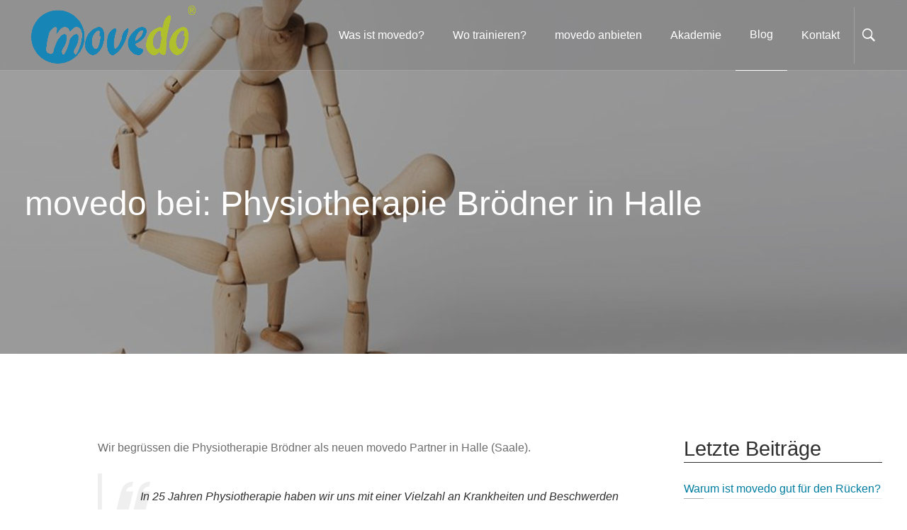

--- FILE ---
content_type: text/html; charset=UTF-8
request_url: https://movedo.training/blog/physiotherapie-broedner-halle
body_size: 5001
content:

<!doctype html>
<html lang="de">
<head>
    <meta charset="UTF-8">
    <meta name="viewport" content="width=device-width, initial-scale=0.8">
    
<title>movedo bei: Physiotherapie Brödner in Halle :: MOVEDO</title>

<meta http-equiv="content-type" content="text/html; charset=UTF-8"/>
<meta name="generator" content="concrete5"/>
<link rel="canonical" href="https://movedo.training/blog/physiotherapie-broedner-halle">
<script type="text/javascript">
    var CCM_DISPATCHER_FILENAME = "/index.php";
    var CCM_CID = 394;
    var CCM_EDIT_MODE = false;
    var CCM_ARRANGE_MODE = false;
    var CCM_IMAGE_PATH = "/concrete/images";
    var CCM_TOOLS_PATH = "/index.php/tools/required";
    var CCM_APPLICATION_URL = "https://movedo.training";
    var CCM_REL = "";
    var CCM_ACTIVE_LOCALE = "de_DE";
</script>

<script type="text/javascript" src="/concrete/js/jquery.js"></script>
<link href="/application/files/cache/css/7214ef0142fdb4052fef5c4fdf160e7c623dee91.css" rel="stylesheet" type="text/css" media="all" data-source="/concrete/css/font-awesome.css /concrete/blocks/tags/view.css">
    <link href="/application/files/cache/css/modena/main.css?ts=1583854317" rel="stylesheet" type="text/css" media="all">    </head>
<body class="body">
    <div class="ccm-page page-type-blog-entry page-template-blog-entry">
            <div class="page-pre-loader">
            <div class="page-pre-loader__container">
                <div class="page-pre-loader__effect"></div>
            </div>
        </div>
                
<style>

    
    /*Header styles*/
    .ccm-page .primary-header, .ccm-page .primary-header--search, .ccm-page .primary-header__logo h1 img, .ccm-page .mobile-nav-toggle, .hero-unit__spacer, .ccm-page .ccm-responsive-navigation {
        height: 100px;
    }

    .ccm-page .primary-header__h1, .ccm-page .desktop-nav .nav-item, .ccm-page .desktop-nav .nav li, .ccm-page .primary-header__logo h1 img, .ccm-page .ccm-responsive-navigation ul li {
        line-height: 100px;
    }

    
    .ccm-page .hero-unit-sub-page__content {
        padding-top: 100px;
    }

    
    .ccm-page .primary-header--resized, .ccm-page .primary-header--resized .ccm-responsive-navigation {
        height: 70px;
    }

    .ccm-page .primary-header--resized .desktop-nav .nav-item, .ccm-page .primary-header--resized .primary-header--search, .ccm-page .primary-header--resized .primary-header, .ccm-page .primary-header--resized .primary-header__logo h1 img, .ccm-page .primary-header--resized .primary-header__h1, .ccm-page .primary-header--resized .primary-header__logo-image, .ccm-page .primary-header--resized .mobile-nav-toggle, .ccm-page .primary-header--resized .utility-bar-toggle, .ccm-page .primary-header--resized .ccm-responsive-navigation ul li {
        height: 70px;
        line-height: 70px;
    }

        .hero-unit-sub-page {
        background-image: url(/application/files/2515/6803/8990/header-start-2.jpg);
        background-repeat: repeat-x;
    }
    
    /*General site styles*/
    .ccm-page .grid-row {
        max-width: 1240px;
    }

    /*Mobile navigation*/
    @media (max-width: 64em) {
        .ccm-page .mobile-nav {
            width: 50%;
        }

        
            .has-submenu:before {
                font-family: "Ionicons";
                content: "\f3d0";
                position: absolute;
                right: 20px;
                cursor: pointer;
                font-size: 22px;
                z-index: -1;
            }

        
        
        
            .ccm-page .mobile-nav {
                box-shadow: none;
            }

        
    }

    /*Desktop navigation*/
            .ccm-page .desktop-nav .is-submenu li, .ccm-page .desktop-nav li ul li {
            width: 100%;
            white-space: nowrap;
        }
            

    /*Isotope styling*/
    .ccm-page .isotope-item {
        border:  solid transparent;
    }

    .ccm-page .isotope-items {
        margin: 0  0 ;
    }

    .ccm-page [class*="column-"] .isotope-items {
        margin: 0 - 0 -;
    }

</style>
<header class="primary-header primary-header--fixed-nav 
        ">

    <div class="grid-container">
        <div class="grid-row">
            <div class="column-12">
                                <div class="primary-header--search float-right">
                        <div class="primary-header--search-inner">
                            <i class="ion-ios-search-strong"></i>
                        </div>
                    </div>
                                <div class="primary-header__logo float-left">
                    <h1 class="primary-header__h1">
                        

    <p><a href="https://movedo.training/"><img src="/application/files/3215/7547/2972/Logo_movedo_sshirt-01.png" alt="Logo_movedo_freigestellt.png" width="150" height="60"></a></p>

                    </h1>
                </div>
                <button class="mobile-nav-toggle float-right">
                    <span></span>
                </button>
                <nav class="desktop-nav float-right">
                    

    <ul class="nav"><li class="has-submenu nav-item"><a href="https://movedo.training/was-ist-movedo" target="_self">Was ist movedo?</a><ul class="is-submenu"><li class=""><a href="https://movedo.training/was-ist-movedo/versionen" target="_self">Versionen</a></li><li class=""><a href="https://movedo.training/was-ist-movedo/team" target="_self">Team</a></li><li class=""><a href="https://movedo.training/was-ist-movedo/faq" target="_self">FAQ</a></li></ul></li><li class=" nav-item"><a href="https://movedo.training/wo-trainieren" target="_self">Wo trainieren?</a></li><li class="has-submenu nav-item"><a href="https://movedo.training/movedo-anbieten" target="_self">movedo anbieten</a><ul class="is-submenu"><li class=""><a href="https://movedo.training/movedo-anbieten/trainer-therapeuten" target="_self">Trainer / Therapeut</a></li><li class=""><a href="https://movedo.training/movedo-anbieten/studios" target="_self">Fitness- / Gesundheitsstudio</a></li><li class=""><a href="https://movedo.training/movedo-anbieten/physiopraxis" target="_self">Physiopraxis</a></li><li class=""><a href="https://movedo.training/movedo-anbieten/rehazentrum" target="_self">Rehazentrum</a></li><li class=""><a href="https://movedo.training/movedo-anbieten/rehaklinik" target="_self">Rehaklinik</a></li><li class=""><a href="https://movedo.training/movedo-anbieten/movedo-lizenz" target="_self">Die Lizenz</a></li></ul></li><li class="has-submenu nav-item"><a href="https://movedo.training/akademie" target="_self">Akademie</a><ul class="is-submenu"><li class=""><a href="https://movedo.training/akademie/termine" target="_self">Termine</a></li><li class=""><a href="https://movedo.training/akademie/seminare" target="_self">Seminare</a></li><li class=""><a href="https://movedo.training/akademie/inhouse-schulung" target="_self">Inhouse Schulungen</a></li></ul></li><li class="nav-path-selected nav-item"><a href="https://movedo.training/blog" target="_self">Blog</a></li><li class=" nav-item"><a href="https://movedo.training/kontakt" target="_self">Kontakt</a></li></ul>
                </nav>
                <span class="border-bottom"></span>
            </div>
        </div>
    </div>
    <div class="primary-header--search-dropdown">
        <div class="grid-container">
            <div class="grid-row">
                <div class="column-6 push-column-6">
                    <div class="column-background">
                        

    
<form action="https://movedo.training/search-results" method="get" class="ccm-search-block-form">
            <input name="search_paths[]" type="hidden" value="" />
                    <input name="query" placeholder="Type search term then press enter/return" type="text" value="" class="ccm-search-block-text header-search-bar" />
    
</form>


                    </div>
                </div>
            </div>
        </div>
    </div>
</header>

    <div class="hero-unit-sub-page margin-bottom-100">
        <div class="hero-unit-sub-page--overlay"></div>
        <div class="hero-unit-sub-page__content">
            <div class="grid-row">
                <div class="column-12 animated-parent animation-delay-1000">
                    <h2 class="animated animate__fade-in-down-short go">
                        movedo bei: Physiotherapie Brödner in Halle                    </h2>
                    <p class="animated animate__fade-in-up-short go">
                                                                    </p>
                </div>
            </div>
        </div>
    </div>

<section class="margin-top-120">
    <div class="grid-container">
        <div class="grid-row">
                        <div class="column-8 push-column-1">
                

<div class="grid-container"><div class="grid-row"><div class="column-12">    <p>Wir begr&uuml;ssen die Physiotherapie Br&ouml;dner als neuen movedo Partner in Halle (Saale).</p>

<blockquote class="text-blockquote">
<p class="bodytext">In 25 Jahren Physiotherapie haben wir uns mit einer Vielzahl an Krankheiten und Beschwerden auseinandergesetzt. Im Anschluss an eine ausf&uuml;hrliche Beratung legen wir einen individuellen Behandlungsplan f&uuml;r Sie fest.<br />
Unser Team, bestehend aus gelernten Physiotherapeuten mit verschiedenen Zusatzqualifikationen, f&uuml;hrt mit Ihnen auf unserer 240 m&sup2; gro&szlig;en Therapiefl&auml;che die f&uuml;r Sie geeignete Therapiemethode durch.<br />
Unser Service geht &uuml;ber die Therapiestunde hinaus: Sie erhalten in unserer Physiotherapie-Praxis zus&auml;tzlich eine komplette Lebens- und Gesundheitsberatung, damit Sie nachhaltig ein beschwerdefreies Leben f&uuml;hren.</p>
</blockquote>

<p>Kontaktdaten:<br />
<span>Physiotherapie Br&ouml;dner GbR</span><br />
<span>Am Gastronom<br />
15</span><span>06124</span><span>Halle (Saale)<br />
<br />
<br />
Tel: </span>0345 - 690 006 5<br />
Web: <a href="https://www.physiotherapie-broedner.de" target="_blank">physiotherapie-broedner.de</a></p>

</div></div></div>                <div class="margin-top-60">
                    

<div class="grid-container"><div class="grid-row"><div class="column-12">    
<div class="blog-sharing__icons-wrapper">

                    
            <a class="blog-sharing__icons" href="https://www.facebook.com/sharer/sharer.php?u=https%3A%2F%2Fmovedo.training%2Fblog%2Fphysiotherapie-broedner-halle" target="_blank" aria-label="Facebook">
                <i class="fa fa-facebook" aria-hidden="true" title="Facebook"></i>            </a>
            
                    
            <a class="blog-sharing__icons" href="https://twitter.com/intent/tweet?url=https%3A%2F%2Fmovedo.training%2Fblog%2Fphysiotherapie-broedner-halle" target="_blank" aria-label="Twitter">
                <i class="fa fa-twitter" aria-hidden="true" title="Twitter"></i>            </a>
            
                    
            <a class="blog-sharing__icons" href="https://www.pinterest.com/pin/create/button?url=https%3A%2F%2Fmovedo.training%2Fblog%2Fphysiotherapie-broedner-halle" target="_blank" aria-label="Pinterest">
                <i class="fa fa-pinterest" aria-hidden="true" title="Pinterest"></i>            </a>
            
                    
            <a class="blog-sharing__icons" href="mailto:?body=Ein%20interessanter%20Artikel%20auf%20der%20Website%20MOVEDO%3A%0A%0Amovedo%20bei%3A%20Physiotherapie%20Br%C3%B6dner%20in%20Halle%0Ahttps%3A%2F%2Fmovedo.training%2Fblog%2Fphysiotherapie-broedner-halle&amp;subject=Interessanter%20Artikel" target="_blank" aria-label="Email">
                <i class="fa fa-envelope" aria-hidden="true" title="Email"></i>            </a>
            
        
</div>

</div></div></div>

<div class="grid-container"><div class="grid-row"><div class="column-12">    
<div class="grid-row margin-top-30">

    <div class="column-12">
        <div class="next-previous--divider"></div>
    </div>

    <div class="column-4">
                    <p>
                <i class="icon ion-ios-arrow-back">&nbsp;</i><a href="https://movedo.training/blog/physiopraxis-gmittmann-essen">movedo bei: Physiopraxis G.Mittmann in Essen</a>            </p>
            </div>

    <div class="column-4 text-center">
                    <p class="next-previous--label">
                <a href="https://movedo.training/blog">Up</a>            </p>
            </div>

    <div class="column-4 text-right">
                    <p class="ccm-block-next-previous-next-link">
                <a href="https://movedo.training/blog/physiotherapie-boehnel-wittenberg">movedo bei: Physiotherapie Böhnel in Wittenberg</a>&nbsp;<i class="icon ion-ios-arrow-forward"></i>
            </p>
            </div>
</div>

</div></div></div>                </div>
            </div>
                            <div class="column-3 blog-sidebar">
                    

    
                            <div class="grid-row">
                    <div class="column-12">
                        <h5>Letzte Beiträge</h5>
                    </div>
                </div>
            
            
            <ul class="margin-bottom-40 modena-sidebar--page-list">
                
                    <li>
                        <a href="https://movedo.training/blog/warum-ist-movedo-gut-fuer-den-ruecken" target="_self">
                            Warum ist movedo gut für den Rücken?                        </a>
                    </li>
            
                    <li>
                        <a href="https://movedo.training/blog/movedo-bei-ifarus-physio-fitness-berlin" target="_self">
                            movedo bei: IFARUS Physio+Fitness in Berlin                        </a>
                    </li>
            
                    <li>
                        <a href="https://movedo.training/blog/yoga-akrobatik-oder-als-teil-von-movedo" target="_self">
                            Yoga - Akrobatik zur Erleuchtung?                        </a>
                    </li>
            
                    <li>
                        <a href="https://movedo.training/blog/movedo-basiskurs-ab-2021" target="_self">
                            movedo Basiskurs ab 2021: RückenFit-1A                        </a>
                    </li>
            
                    <li>
                        <a href="https://movedo.training/blog/physiopraxis-gmittmann-essen" target="_self">
                            movedo bei: Physiopraxis G.Mittmann in Essen                        </a>
                    </li>
            
                    <li>
                        <a href="https://movedo.training/blog/physiotherapie-broedner-halle" target="_self">
                            movedo bei: Physiotherapie Brödner in Halle                        </a>
                    </li>
            
                    <li>
                        <a href="https://movedo.training/blog/physiotherapie-boehnel-wittenberg" target="_self">
                            movedo bei: Physiotherapie Böhnel in Wittenberg                        </a>
                    </li>
            
                    <li>
                        <a href="https://movedo.training/blog/physiotherapie-volksdorf-hamburg" target="_self">
                            movedo bei: Physiotherapie Volksdorf in Hamburg                        </a>
                    </li>
            
                    <li>
                        <a href="https://movedo.training/blog/physiotherapie-mantey-berg-gross-roennau" target="_self">
                            movedo bei: Physiotherapie Mantey-Berg in Groß Rönnau                        </a>
                    </li>
            
                    <li>
                        <a href="https://movedo.training/blog/physiotherapie-daien-mueller-vitalresort-kastellaun" target="_self">
                            movedo bei: Physiotherapie Daien Müller im Vitalresort Kastellaun                        </a>
                    </li>
                    </ul>
    


    
<div class="ccm-block-tags-wrapper">
        <div class="ccm-block-tags-header">
        <h5>Tags</h5>
    </div>
    
                        <a href="https://movedo.training/blog/tag/movedo">
                                <span class="ccm-block-tags-tag label">movedo</span>
                            </a>
            </div>

                </div>
                    </div>
    </div>
</section>


    <div class="padding-top-100"></div>



<footer class="background-color-2 padding-top-80 padding-bottom-40">
    <div class="grid-container">
        <div class="grid-row">
                                    <div class="column-4">
                            

    <a href="https://movedo.training/" ><img src="/application/files/3215/7547/2972/Logo_movedo_sshirt-01.png" alt="" width="3298" height="1318" class="ccm-image-block img-responsive bID-2319"></a>
                        </div>
                        <div class="column-2 push-column-6">
                            

    <p><span style="display: none;">&nbsp;</span><a href="https://movedo.training/kontakt">Kontakt</a><br />
<a href="https://movedo.training/kontakt/impressum">Impressum</a><br />
<a href="https://movedo.training/kontakt/datenschutz">Datenschutz</a><br />
<a href="https://movedo.training/kontakt/bildnachweis">Bildnachweis</a><br />
<a href="https://movedo.training/kontakt/partner">Partner</a></p>

                        </div>
                            </div>
    </div>

    <div class="grid-container">
        <div class="grid-row">
            <div class="column-12 copyright-content text-left ">
                <div class="copyright-border margin-bottom-5 margin-top-30"></div>
                <p>
                    <span class="copyright">Copyright &copy; 2026&nbsp;</span> 
                        by movedo®
                                                    &nbsp; | &nbsp;
                                            
                        <a href="https://movedo.training/login">Anmelden</a>
                        
                                        </p>
            </div>
        </div>
    </div>
</footer>
    </div>
        <script type="text/javascript" src="/packages/modena/themes/modena/js/main-min.js"></script>
        <script type="text/javascript" src="/packages/modena/themes/modena/js/scripts-min.js"></script>
        <script type="text/javascript" src="/application/files/cache/js/bca09d9a3ad0233f38abcc40ebbe5dda2ce9d9c9.js" data-source="/concrete/blocks/image/view.js"></script>
    </body>
</html>


--- FILE ---
content_type: text/javascript
request_url: https://movedo.training/packages/modena/themes/modena/js/scripts-min.js
body_size: 4489
content:
var a=$(window),b=$(document),animSpeed=300,header=$(".primary-header"),nav=$("nav"),mobNavToggleClass=".mobile-nav-toggle",mobNavToggle=$(".mobile-nav-toggle"),heroUnit=$(".hero-unit"),desktopNav=$("desktop-nav"),ofHeroUnit=$(".offset-hero-unit__contents"),mobNavSubmenu=".has-submenu",mobNavMegamenu=".has-megamenu",transitionLayer=$(".transition-layer");function checkSize(){"none"===mobNavToggle.css("display")&&(nav.addClass("desktop-nav"),desktopNav.removeClass("mobile-nav")),"block"===mobNavToggle.css("display")&&(nav.addClass("mobile-nav"),nav.removeClass("desktop-nav"))}if(a.on("load",function(){"use strict";$(".page-pre-loader").fadeOut(800,function(){$(this).remove()}),$(".ensemble-slideshow__first-slide").find(".ensemble-slideshow__caption").addClass("animated go"),$(".ensemble-slideshow").on("cycle-before",function(e,a,o,t){$(t).find(".ensemble-slideshow__caption").removeClass("animated go")}),$(".ensemble-slideshow").on("cycle-after",function(e,a,o,t){$(t).find(".ensemble-slideshow__caption").addClass("animated go")}),$(".ensemble-slideshow").cycle();var e=$(".isotope-items");e.isotope({filter:"*",transitionDuration:"0.6s",percentPosition:!0}),$(".isotope-filters-button").click(function(){$(".isotope-filters-button").removeClass("isotope-filters-button__selected"),$(this).addClass("isotope-filters-button__selected");var a=$(this).attr("data-filter");return e.isotope({filter:a}),!1})}),b.ready(function(){"use strict";$(function(){$(".back-to-top").on("click",function(){return $("body,html").animate({scrollTop:0},1e3),!1})}),$(".back-to-top--floating").hide(),$(function(){a.on("scroll",function(){$(a).scrollTop()>100?$(".back-to-top--floating").fadeIn(1500):$(".back-to-top--floating").fadeOut(1500)}),$(".back-to-top--floating").on("click",function(){return $("body,html").animate({scrollTop:0},1e3),!1})})}),checkSize(),nav.on("click",mobNavSubmenu,function(e){$(this).toggleClass("submenu-open"),e.stopPropagation()}),nav.on("click",mobNavMegamenu,function(e){$(this).toggleClass("submenu-open"),e.stopPropagation()}),header.on("click",mobNavToggleClass,function(){nav.toggleClass("mobile-nav-slide-in")}),header.on("click",mobNavToggleClass,function(){$(this).hasClass("mobile-nav-toggle__is-active")?$(this).removeClass("mobile-nav-toggle__is-active"):$(this).addClass("mobile-nav-toggle__is-active")}),a.on("resize",checkSize),a.on("scroll",header,function(){$(this).scrollTop()>200?$(".primary-header--fixed-nav").addClass("primary-header--resized"):$(".primary-header--fixed-nav").removeClass("primary-header--resized"),a.scrollTop()<300&&(transitionLayer.addClass("transition-layer__closing"),transitionLayer.removeClass("transition-layer__opening")),a.scrollTop()>400&&(transitionLayer.addClass("transition-layer__visible transition-layer__opening"),transitionLayer.removeClass("transition-layer__closing"))}),$(".modal").ensembleModal({delay:"8000",clickOverlayClosing:"true"}),$(".accordion").ensembleAccordion({beginOpen:"false"}),$(".alert").on("click",".alert__close",function(){$(this).closest(".alert").fadeOut(animSpeed)}),$(".tabs").ensembleTabs(),$(".google-map").length){var map;(map=new GMaps({div:".google-map",lat:51.523004,lng:-.12701,scrollwheel:!1,height:400})).drawOverlay({lat:map.getCenter().lat(),lng:map.getCenter().lng(),content:"<div></div>",verticalAlign:"top",horizontalAlign:"center"}),map.addMarker({lat:51.523004,lng:-.12701,icon:"img/general/map-marker.png",title:"Vidal Themes",infoWindow:{content:"We are located here"}});var styles=[{stylers:[{hue:"#1a2a8f"},{saturation:10},{lightness:"50"},{invert_lightness:!1},{gamma:"1.5"}]},{featureType:"road",elementType:"geometry",stylers:[{lightness:100},{visibility:"simplified"}]},{featureType:"road",elementType:"labels",stylers:[{visibility:"on"}]}];map.setOptions({styles:styles})}$('a[data-lightbox="lightbox"]').ensembleLightbox({activity:!0,button:!0,caption:!0,overlay:!0,quitOnImgClick:!0,selector:'a[data-lightbox="lightbox"]'}),$('a[data-lightbox="gallery"]').ensembleLightbox({activity:!0,button:!0,caption:!0,navigation:!1,overlay:!0,arrows:!0,selector:'a[data-lightbox="gallery"]'}),header.on("click",".primary-header--search-inner",function(){$(".primary-header--search-dropdown").toggleClass("submenu-open")}),a.on("resize",function(){var e=a.height();heroUnit.css("height",e);var o=$(".offset-hero-unit__images").height(),t=$(".offset-hero-unit__content");o>0?ofHeroUnit.css("height",o):t.css("transform","translateY(0)")}),a.trigger("resize");var $container=$(".isotope-items");$container.isotope({filter:"*",transitionDuration:"0.6s"});